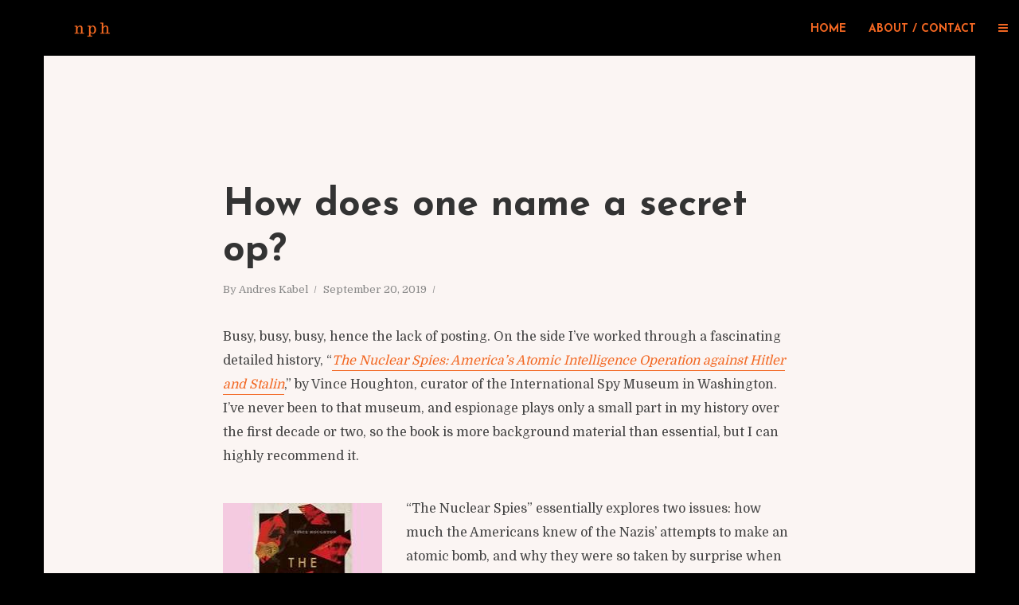

--- FILE ---
content_type: text/html; charset=UTF-8
request_url: https://nuclearpowerhistory.com/2019/09/secret-op/
body_size: 13179
content:
<!DOCTYPE html>
<html lang="en-US" class="no-js no-svg">
	<head>
		<meta charset="UTF-8">
		<meta name="viewport" content="width=device-width, initial-scale=1">
		<link rel="profile" href="http://gmpg.org/xfn/11">
		<title>How does one name a secret op? &#8211; Nuclear Power History</title>
<meta name='robots' content='max-image-preview:large' />
<link rel='dns-prefetch' href='//fonts.googleapis.com' />
<link rel="alternate" type="application/rss+xml" title="Nuclear Power History &raquo; Feed" href="https://nuclearpowerhistory.com/feed/" />
<link rel="alternate" type="application/rss+xml" title="Nuclear Power History &raquo; Comments Feed" href="https://nuclearpowerhistory.com/comments/feed/" />
<link rel="alternate" type="application/rss+xml" title="Nuclear Power History &raquo; How does one name a secret op? Comments Feed" href="https://nuclearpowerhistory.com/2019/09/secret-op/feed/" />
<link rel="alternate" title="oEmbed (JSON)" type="application/json+oembed" href="https://nuclearpowerhistory.com/wp-json/oembed/1.0/embed?url=https%3A%2F%2Fnuclearpowerhistory.com%2F2019%2F09%2Fsecret-op%2F" />
<link rel="alternate" title="oEmbed (XML)" type="text/xml+oembed" href="https://nuclearpowerhistory.com/wp-json/oembed/1.0/embed?url=https%3A%2F%2Fnuclearpowerhistory.com%2F2019%2F09%2Fsecret-op%2F&#038;format=xml" />
<style id='wp-img-auto-sizes-contain-inline-css' type='text/css'>
img:is([sizes=auto i],[sizes^="auto," i]){contain-intrinsic-size:3000px 1500px}
/*# sourceURL=wp-img-auto-sizes-contain-inline-css */
</style>

<style id='wp-emoji-styles-inline-css' type='text/css'>

	img.wp-smiley, img.emoji {
		display: inline !important;
		border: none !important;
		box-shadow: none !important;
		height: 1em !important;
		width: 1em !important;
		margin: 0 0.07em !important;
		vertical-align: -0.1em !important;
		background: none !important;
		padding: 0 !important;
	}
/*# sourceURL=wp-emoji-styles-inline-css */
</style>
<link rel='stylesheet' id='wp-block-library-css' href='https://nuclearpowerhistory.com/wp-includes/css/dist/block-library/style.min.css?ver=6.9' type='text/css' media='all' />
<style id='wp-block-image-inline-css' type='text/css'>
.wp-block-image>a,.wp-block-image>figure>a{display:inline-block}.wp-block-image img{box-sizing:border-box;height:auto;max-width:100%;vertical-align:bottom}@media not (prefers-reduced-motion){.wp-block-image img.hide{visibility:hidden}.wp-block-image img.show{animation:show-content-image .4s}}.wp-block-image[style*=border-radius] img,.wp-block-image[style*=border-radius]>a{border-radius:inherit}.wp-block-image.has-custom-border img{box-sizing:border-box}.wp-block-image.aligncenter{text-align:center}.wp-block-image.alignfull>a,.wp-block-image.alignwide>a{width:100%}.wp-block-image.alignfull img,.wp-block-image.alignwide img{height:auto;width:100%}.wp-block-image .aligncenter,.wp-block-image .alignleft,.wp-block-image .alignright,.wp-block-image.aligncenter,.wp-block-image.alignleft,.wp-block-image.alignright{display:table}.wp-block-image .aligncenter>figcaption,.wp-block-image .alignleft>figcaption,.wp-block-image .alignright>figcaption,.wp-block-image.aligncenter>figcaption,.wp-block-image.alignleft>figcaption,.wp-block-image.alignright>figcaption{caption-side:bottom;display:table-caption}.wp-block-image .alignleft{float:left;margin:.5em 1em .5em 0}.wp-block-image .alignright{float:right;margin:.5em 0 .5em 1em}.wp-block-image .aligncenter{margin-left:auto;margin-right:auto}.wp-block-image :where(figcaption){margin-bottom:1em;margin-top:.5em}.wp-block-image.is-style-circle-mask img{border-radius:9999px}@supports ((-webkit-mask-image:none) or (mask-image:none)) or (-webkit-mask-image:none){.wp-block-image.is-style-circle-mask img{border-radius:0;-webkit-mask-image:url('data:image/svg+xml;utf8,<svg viewBox="0 0 100 100" xmlns="http://www.w3.org/2000/svg"><circle cx="50" cy="50" r="50"/></svg>');mask-image:url('data:image/svg+xml;utf8,<svg viewBox="0 0 100 100" xmlns="http://www.w3.org/2000/svg"><circle cx="50" cy="50" r="50"/></svg>');mask-mode:alpha;-webkit-mask-position:center;mask-position:center;-webkit-mask-repeat:no-repeat;mask-repeat:no-repeat;-webkit-mask-size:contain;mask-size:contain}}:root :where(.wp-block-image.is-style-rounded img,.wp-block-image .is-style-rounded img){border-radius:9999px}.wp-block-image figure{margin:0}.wp-lightbox-container{display:flex;flex-direction:column;position:relative}.wp-lightbox-container img{cursor:zoom-in}.wp-lightbox-container img:hover+button{opacity:1}.wp-lightbox-container button{align-items:center;backdrop-filter:blur(16px) saturate(180%);background-color:#5a5a5a40;border:none;border-radius:4px;cursor:zoom-in;display:flex;height:20px;justify-content:center;opacity:0;padding:0;position:absolute;right:16px;text-align:center;top:16px;width:20px;z-index:100}@media not (prefers-reduced-motion){.wp-lightbox-container button{transition:opacity .2s ease}}.wp-lightbox-container button:focus-visible{outline:3px auto #5a5a5a40;outline:3px auto -webkit-focus-ring-color;outline-offset:3px}.wp-lightbox-container button:hover{cursor:pointer;opacity:1}.wp-lightbox-container button:focus{opacity:1}.wp-lightbox-container button:focus,.wp-lightbox-container button:hover,.wp-lightbox-container button:not(:hover):not(:active):not(.has-background){background-color:#5a5a5a40;border:none}.wp-lightbox-overlay{box-sizing:border-box;cursor:zoom-out;height:100vh;left:0;overflow:hidden;position:fixed;top:0;visibility:hidden;width:100%;z-index:100000}.wp-lightbox-overlay .close-button{align-items:center;cursor:pointer;display:flex;justify-content:center;min-height:40px;min-width:40px;padding:0;position:absolute;right:calc(env(safe-area-inset-right) + 16px);top:calc(env(safe-area-inset-top) + 16px);z-index:5000000}.wp-lightbox-overlay .close-button:focus,.wp-lightbox-overlay .close-button:hover,.wp-lightbox-overlay .close-button:not(:hover):not(:active):not(.has-background){background:none;border:none}.wp-lightbox-overlay .lightbox-image-container{height:var(--wp--lightbox-container-height);left:50%;overflow:hidden;position:absolute;top:50%;transform:translate(-50%,-50%);transform-origin:top left;width:var(--wp--lightbox-container-width);z-index:9999999999}.wp-lightbox-overlay .wp-block-image{align-items:center;box-sizing:border-box;display:flex;height:100%;justify-content:center;margin:0;position:relative;transform-origin:0 0;width:100%;z-index:3000000}.wp-lightbox-overlay .wp-block-image img{height:var(--wp--lightbox-image-height);min-height:var(--wp--lightbox-image-height);min-width:var(--wp--lightbox-image-width);width:var(--wp--lightbox-image-width)}.wp-lightbox-overlay .wp-block-image figcaption{display:none}.wp-lightbox-overlay button{background:none;border:none}.wp-lightbox-overlay .scrim{background-color:#fff;height:100%;opacity:.9;position:absolute;width:100%;z-index:2000000}.wp-lightbox-overlay.active{visibility:visible}@media not (prefers-reduced-motion){.wp-lightbox-overlay.active{animation:turn-on-visibility .25s both}.wp-lightbox-overlay.active img{animation:turn-on-visibility .35s both}.wp-lightbox-overlay.show-closing-animation:not(.active){animation:turn-off-visibility .35s both}.wp-lightbox-overlay.show-closing-animation:not(.active) img{animation:turn-off-visibility .25s both}.wp-lightbox-overlay.zoom.active{animation:none;opacity:1;visibility:visible}.wp-lightbox-overlay.zoom.active .lightbox-image-container{animation:lightbox-zoom-in .4s}.wp-lightbox-overlay.zoom.active .lightbox-image-container img{animation:none}.wp-lightbox-overlay.zoom.active .scrim{animation:turn-on-visibility .4s forwards}.wp-lightbox-overlay.zoom.show-closing-animation:not(.active){animation:none}.wp-lightbox-overlay.zoom.show-closing-animation:not(.active) .lightbox-image-container{animation:lightbox-zoom-out .4s}.wp-lightbox-overlay.zoom.show-closing-animation:not(.active) .lightbox-image-container img{animation:none}.wp-lightbox-overlay.zoom.show-closing-animation:not(.active) .scrim{animation:turn-off-visibility .4s forwards}}@keyframes show-content-image{0%{visibility:hidden}99%{visibility:hidden}to{visibility:visible}}@keyframes turn-on-visibility{0%{opacity:0}to{opacity:1}}@keyframes turn-off-visibility{0%{opacity:1;visibility:visible}99%{opacity:0;visibility:visible}to{opacity:0;visibility:hidden}}@keyframes lightbox-zoom-in{0%{transform:translate(calc((-100vw + var(--wp--lightbox-scrollbar-width))/2 + var(--wp--lightbox-initial-left-position)),calc(-50vh + var(--wp--lightbox-initial-top-position))) scale(var(--wp--lightbox-scale))}to{transform:translate(-50%,-50%) scale(1)}}@keyframes lightbox-zoom-out{0%{transform:translate(-50%,-50%) scale(1);visibility:visible}99%{visibility:visible}to{transform:translate(calc((-100vw + var(--wp--lightbox-scrollbar-width))/2 + var(--wp--lightbox-initial-left-position)),calc(-50vh + var(--wp--lightbox-initial-top-position))) scale(var(--wp--lightbox-scale));visibility:hidden}}
/*# sourceURL=https://nuclearpowerhistory.com/wp-includes/blocks/image/style.min.css */
</style>
<style id='wp-block-paragraph-inline-css' type='text/css'>
.is-small-text{font-size:.875em}.is-regular-text{font-size:1em}.is-large-text{font-size:2.25em}.is-larger-text{font-size:3em}.has-drop-cap:not(:focus):first-letter{float:left;font-size:8.4em;font-style:normal;font-weight:100;line-height:.68;margin:.05em .1em 0 0;text-transform:uppercase}body.rtl .has-drop-cap:not(:focus):first-letter{float:none;margin-left:.1em}p.has-drop-cap.has-background{overflow:hidden}:root :where(p.has-background){padding:1.25em 2.375em}:where(p.has-text-color:not(.has-link-color)) a{color:inherit}p.has-text-align-left[style*="writing-mode:vertical-lr"],p.has-text-align-right[style*="writing-mode:vertical-rl"]{rotate:180deg}
/*# sourceURL=https://nuclearpowerhistory.com/wp-includes/blocks/paragraph/style.min.css */
</style>
<style id='wp-block-quote-inline-css' type='text/css'>
.wp-block-quote{box-sizing:border-box;overflow-wrap:break-word}.wp-block-quote.is-large:where(:not(.is-style-plain)),.wp-block-quote.is-style-large:where(:not(.is-style-plain)){margin-bottom:1em;padding:0 1em}.wp-block-quote.is-large:where(:not(.is-style-plain)) p,.wp-block-quote.is-style-large:where(:not(.is-style-plain)) p{font-size:1.5em;font-style:italic;line-height:1.6}.wp-block-quote.is-large:where(:not(.is-style-plain)) cite,.wp-block-quote.is-large:where(:not(.is-style-plain)) footer,.wp-block-quote.is-style-large:where(:not(.is-style-plain)) cite,.wp-block-quote.is-style-large:where(:not(.is-style-plain)) footer{font-size:1.125em;text-align:right}.wp-block-quote>cite{display:block}
/*# sourceURL=https://nuclearpowerhistory.com/wp-includes/blocks/quote/style.min.css */
</style>
<style id='global-styles-inline-css' type='text/css'>
:root{--wp--preset--aspect-ratio--square: 1;--wp--preset--aspect-ratio--4-3: 4/3;--wp--preset--aspect-ratio--3-4: 3/4;--wp--preset--aspect-ratio--3-2: 3/2;--wp--preset--aspect-ratio--2-3: 2/3;--wp--preset--aspect-ratio--16-9: 16/9;--wp--preset--aspect-ratio--9-16: 9/16;--wp--preset--color--black: #000000;--wp--preset--color--cyan-bluish-gray: #abb8c3;--wp--preset--color--white: #ffffff;--wp--preset--color--pale-pink: #f78da7;--wp--preset--color--vivid-red: #cf2e2e;--wp--preset--color--luminous-vivid-orange: #ff6900;--wp--preset--color--luminous-vivid-amber: #fcb900;--wp--preset--color--light-green-cyan: #7bdcb5;--wp--preset--color--vivid-green-cyan: #00d084;--wp--preset--color--pale-cyan-blue: #8ed1fc;--wp--preset--color--vivid-cyan-blue: #0693e3;--wp--preset--color--vivid-purple: #9b51e0;--wp--preset--color--typology-acc: #f26722;--wp--preset--color--typology-txt: #444444;--wp--preset--color--typology-meta: #888888;--wp--preset--color--typology-bg: #fbf5f3;--wp--preset--gradient--vivid-cyan-blue-to-vivid-purple: linear-gradient(135deg,rgb(6,147,227) 0%,rgb(155,81,224) 100%);--wp--preset--gradient--light-green-cyan-to-vivid-green-cyan: linear-gradient(135deg,rgb(122,220,180) 0%,rgb(0,208,130) 100%);--wp--preset--gradient--luminous-vivid-amber-to-luminous-vivid-orange: linear-gradient(135deg,rgb(252,185,0) 0%,rgb(255,105,0) 100%);--wp--preset--gradient--luminous-vivid-orange-to-vivid-red: linear-gradient(135deg,rgb(255,105,0) 0%,rgb(207,46,46) 100%);--wp--preset--gradient--very-light-gray-to-cyan-bluish-gray: linear-gradient(135deg,rgb(238,238,238) 0%,rgb(169,184,195) 100%);--wp--preset--gradient--cool-to-warm-spectrum: linear-gradient(135deg,rgb(74,234,220) 0%,rgb(151,120,209) 20%,rgb(207,42,186) 40%,rgb(238,44,130) 60%,rgb(251,105,98) 80%,rgb(254,248,76) 100%);--wp--preset--gradient--blush-light-purple: linear-gradient(135deg,rgb(255,206,236) 0%,rgb(152,150,240) 100%);--wp--preset--gradient--blush-bordeaux: linear-gradient(135deg,rgb(254,205,165) 0%,rgb(254,45,45) 50%,rgb(107,0,62) 100%);--wp--preset--gradient--luminous-dusk: linear-gradient(135deg,rgb(255,203,112) 0%,rgb(199,81,192) 50%,rgb(65,88,208) 100%);--wp--preset--gradient--pale-ocean: linear-gradient(135deg,rgb(255,245,203) 0%,rgb(182,227,212) 50%,rgb(51,167,181) 100%);--wp--preset--gradient--electric-grass: linear-gradient(135deg,rgb(202,248,128) 0%,rgb(113,206,126) 100%);--wp--preset--gradient--midnight: linear-gradient(135deg,rgb(2,3,129) 0%,rgb(40,116,252) 100%);--wp--preset--font-size--small: 12.8px;--wp--preset--font-size--medium: 20px;--wp--preset--font-size--large: 22.4px;--wp--preset--font-size--x-large: 42px;--wp--preset--font-size--normal: 16px;--wp--preset--font-size--huge: 28.8px;--wp--preset--spacing--20: 0.44rem;--wp--preset--spacing--30: 0.67rem;--wp--preset--spacing--40: 1rem;--wp--preset--spacing--50: 1.5rem;--wp--preset--spacing--60: 2.25rem;--wp--preset--spacing--70: 3.38rem;--wp--preset--spacing--80: 5.06rem;--wp--preset--shadow--natural: 6px 6px 9px rgba(0, 0, 0, 0.2);--wp--preset--shadow--deep: 12px 12px 50px rgba(0, 0, 0, 0.4);--wp--preset--shadow--sharp: 6px 6px 0px rgba(0, 0, 0, 0.2);--wp--preset--shadow--outlined: 6px 6px 0px -3px rgb(255, 255, 255), 6px 6px rgb(0, 0, 0);--wp--preset--shadow--crisp: 6px 6px 0px rgb(0, 0, 0);}:where(.is-layout-flex){gap: 0.5em;}:where(.is-layout-grid){gap: 0.5em;}body .is-layout-flex{display: flex;}.is-layout-flex{flex-wrap: wrap;align-items: center;}.is-layout-flex > :is(*, div){margin: 0;}body .is-layout-grid{display: grid;}.is-layout-grid > :is(*, div){margin: 0;}:where(.wp-block-columns.is-layout-flex){gap: 2em;}:where(.wp-block-columns.is-layout-grid){gap: 2em;}:where(.wp-block-post-template.is-layout-flex){gap: 1.25em;}:where(.wp-block-post-template.is-layout-grid){gap: 1.25em;}.has-black-color{color: var(--wp--preset--color--black) !important;}.has-cyan-bluish-gray-color{color: var(--wp--preset--color--cyan-bluish-gray) !important;}.has-white-color{color: var(--wp--preset--color--white) !important;}.has-pale-pink-color{color: var(--wp--preset--color--pale-pink) !important;}.has-vivid-red-color{color: var(--wp--preset--color--vivid-red) !important;}.has-luminous-vivid-orange-color{color: var(--wp--preset--color--luminous-vivid-orange) !important;}.has-luminous-vivid-amber-color{color: var(--wp--preset--color--luminous-vivid-amber) !important;}.has-light-green-cyan-color{color: var(--wp--preset--color--light-green-cyan) !important;}.has-vivid-green-cyan-color{color: var(--wp--preset--color--vivid-green-cyan) !important;}.has-pale-cyan-blue-color{color: var(--wp--preset--color--pale-cyan-blue) !important;}.has-vivid-cyan-blue-color{color: var(--wp--preset--color--vivid-cyan-blue) !important;}.has-vivid-purple-color{color: var(--wp--preset--color--vivid-purple) !important;}.has-black-background-color{background-color: var(--wp--preset--color--black) !important;}.has-cyan-bluish-gray-background-color{background-color: var(--wp--preset--color--cyan-bluish-gray) !important;}.has-white-background-color{background-color: var(--wp--preset--color--white) !important;}.has-pale-pink-background-color{background-color: var(--wp--preset--color--pale-pink) !important;}.has-vivid-red-background-color{background-color: var(--wp--preset--color--vivid-red) !important;}.has-luminous-vivid-orange-background-color{background-color: var(--wp--preset--color--luminous-vivid-orange) !important;}.has-luminous-vivid-amber-background-color{background-color: var(--wp--preset--color--luminous-vivid-amber) !important;}.has-light-green-cyan-background-color{background-color: var(--wp--preset--color--light-green-cyan) !important;}.has-vivid-green-cyan-background-color{background-color: var(--wp--preset--color--vivid-green-cyan) !important;}.has-pale-cyan-blue-background-color{background-color: var(--wp--preset--color--pale-cyan-blue) !important;}.has-vivid-cyan-blue-background-color{background-color: var(--wp--preset--color--vivid-cyan-blue) !important;}.has-vivid-purple-background-color{background-color: var(--wp--preset--color--vivid-purple) !important;}.has-black-border-color{border-color: var(--wp--preset--color--black) !important;}.has-cyan-bluish-gray-border-color{border-color: var(--wp--preset--color--cyan-bluish-gray) !important;}.has-white-border-color{border-color: var(--wp--preset--color--white) !important;}.has-pale-pink-border-color{border-color: var(--wp--preset--color--pale-pink) !important;}.has-vivid-red-border-color{border-color: var(--wp--preset--color--vivid-red) !important;}.has-luminous-vivid-orange-border-color{border-color: var(--wp--preset--color--luminous-vivid-orange) !important;}.has-luminous-vivid-amber-border-color{border-color: var(--wp--preset--color--luminous-vivid-amber) !important;}.has-light-green-cyan-border-color{border-color: var(--wp--preset--color--light-green-cyan) !important;}.has-vivid-green-cyan-border-color{border-color: var(--wp--preset--color--vivid-green-cyan) !important;}.has-pale-cyan-blue-border-color{border-color: var(--wp--preset--color--pale-cyan-blue) !important;}.has-vivid-cyan-blue-border-color{border-color: var(--wp--preset--color--vivid-cyan-blue) !important;}.has-vivid-purple-border-color{border-color: var(--wp--preset--color--vivid-purple) !important;}.has-vivid-cyan-blue-to-vivid-purple-gradient-background{background: var(--wp--preset--gradient--vivid-cyan-blue-to-vivid-purple) !important;}.has-light-green-cyan-to-vivid-green-cyan-gradient-background{background: var(--wp--preset--gradient--light-green-cyan-to-vivid-green-cyan) !important;}.has-luminous-vivid-amber-to-luminous-vivid-orange-gradient-background{background: var(--wp--preset--gradient--luminous-vivid-amber-to-luminous-vivid-orange) !important;}.has-luminous-vivid-orange-to-vivid-red-gradient-background{background: var(--wp--preset--gradient--luminous-vivid-orange-to-vivid-red) !important;}.has-very-light-gray-to-cyan-bluish-gray-gradient-background{background: var(--wp--preset--gradient--very-light-gray-to-cyan-bluish-gray) !important;}.has-cool-to-warm-spectrum-gradient-background{background: var(--wp--preset--gradient--cool-to-warm-spectrum) !important;}.has-blush-light-purple-gradient-background{background: var(--wp--preset--gradient--blush-light-purple) !important;}.has-blush-bordeaux-gradient-background{background: var(--wp--preset--gradient--blush-bordeaux) !important;}.has-luminous-dusk-gradient-background{background: var(--wp--preset--gradient--luminous-dusk) !important;}.has-pale-ocean-gradient-background{background: var(--wp--preset--gradient--pale-ocean) !important;}.has-electric-grass-gradient-background{background: var(--wp--preset--gradient--electric-grass) !important;}.has-midnight-gradient-background{background: var(--wp--preset--gradient--midnight) !important;}.has-small-font-size{font-size: var(--wp--preset--font-size--small) !important;}.has-medium-font-size{font-size: var(--wp--preset--font-size--medium) !important;}.has-large-font-size{font-size: var(--wp--preset--font-size--large) !important;}.has-x-large-font-size{font-size: var(--wp--preset--font-size--x-large) !important;}
/*# sourceURL=global-styles-inline-css */
</style>

<style id='classic-theme-styles-inline-css' type='text/css'>
/*! This file is auto-generated */
.wp-block-button__link{color:#fff;background-color:#32373c;border-radius:9999px;box-shadow:none;text-decoration:none;padding:calc(.667em + 2px) calc(1.333em + 2px);font-size:1.125em}.wp-block-file__button{background:#32373c;color:#fff;text-decoration:none}
/*# sourceURL=/wp-includes/css/classic-themes.min.css */
</style>
<link rel='stylesheet' id='typology-fonts-css' href='https://fonts.googleapis.com/css?family=Domine%3A400%7CJosefin+Sans%3A400%2C700&#038;subset=latin%2Clatin-ext&#038;ver=1.7' type='text/css' media='all' />
<link rel='stylesheet' id='typology-main-css' href='https://nuclearpowerhistory.com/wp-content/themes/typology/assets/css/min.css?ver=1.7' type='text/css' media='all' />
<style id='typology-main-inline-css' type='text/css'>
body,blockquote:before, q:before{font-family: 'Domine';font-weight: 400;}body,.typology-action-button .sub-menu{color:#444444;}body{background:#000000;font-size: 1.6rem;}.typology-fake-bg{background:#000000;}.typology-sidebar,.typology-section{background:#fbf5f3;}h1, h2, h3, h4, h5, h6,.h1, .h2, .h3, .h4, .h5, .h6,.submit,.mks_read_more a,input[type="submit"],input[type="button"],a.mks_button,.cover-letter,.post-letter,.woocommerce nav.woocommerce-pagination ul li span,.woocommerce nav.woocommerce-pagination ul li a,.woocommerce div.product .woocommerce-tabs ul.tabs li,.typology-pagination a,.typology-pagination span,.comment-author .fn,.post-date-month,.typology-button-social,.meks-instagram-follow-link a,.mks_autor_link_wrap a,.entry-pre-title,.typology-button,button,.wp-block-cover .wp-block-cover-image-text, .wp-block-cover .wp-block-cover-text, .wp-block-cover h2, .wp-block-cover-image .wp-block-cover-image-text, .wp-block-cover-image .wp-block-cover-text, .wp-block-cover-image h2,.wp-block-button__link,body div.wpforms-container-full .wpforms-form input[type=submit], body div.wpforms-container-full .wpforms-form button[type=submit], body div.wpforms-container-full .wpforms-form .wpforms-page-button {font-family: 'Josefin Sans';font-weight: 700;}.typology-header .typology-nav{font-family: 'Josefin Sans';font-weight: 700;}.typology-cover .entry-title,.typology-cover h1 { font-size: 6.4rem;}h1, .h1 {font-size: 4.8rem;}h2, .h2 {font-size: 3.5rem;}h3, .h3 {font-size: 2.8rem;}h4, .h4 {font-size: 2.3rem;}h5, .h5,.typology-layout-c.post-image-on .entry-title,blockquote, q {font-size: 1.8rem;}h6, .h6 {font-size: 1.4rem;}.widget{font-size: 1.4rem;}.typology-header .typology-nav a{font-size: 1.4rem;}.typology-layout-b .post-date-hidden,.meta-item{font-size: 1.3rem;}.post-letter {font-size: 26.0rem;}.typology-layout-c .post-letter{height: 26.0rem;}.cover-letter {font-size: 60.0rem;}h1, h2, h3, h4, h5, h6,.h1, .h2, .h3, .h4, .h5, .h6,h1 a,h2 a,h3 a,h4 a,h5 a,h6 a,.post-date-month{color:#333333;}.typology-single-sticky a{color:#444444;}.entry-title a:hover,.typology-single-sticky a:hover{color:#f26722;}.bypostauthor .comment-author:before,#cancel-comment-reply-link:after{background:#f26722;}a,.widget .textwidget a,.typology-layout-b .post-date-hidden{color: #f26722;}.single .typology-section:first-child .section-content, .section-content-page, .section-content.section-content-a{max-width: 720px;}.typology-header{height:70px;}.typology-header-sticky-on .typology-header{background:#f26722;}.cover-letter{padding-top: 70px;}.site-title a,.typology-site-description{color: #f26722;}.typology-header .typology-nav,.typology-header .typology-nav > li > a{color: #f26722;}.typology-header .typology-nav .sub-menu a{ color:#444444;}.typology-header .typology-nav .sub-menu a:hover{color: #f26722;}.typology-action-button .sub-menu ul a:before{background: #f26722;}.sub-menu .current-menu-item a{color:#f26722;}.dot,.typology-header .typology-nav .sub-menu{background:#fbf5f3;}.typology-header .typology-main-navigation .sub-menu .current-menu-ancestor > a,.typology-header .typology-main-navigation .sub-menu .current-menu-item > a{color: #f26722;}.typology-header-wide .slot-l{left: 15px;}.typology-header-wide .slot-r{right: 0px;}.meta-item,.meta-item span,.meta-item a,.comment-metadata a{color: #888888;}.comment-meta .url,.meta-item a:hover{color:#333333;}.typology-post:after,.section-title:after,.typology-pagination:before{background:rgba(51,51,51,0.2);}.typology-layout-b .post-date-day,.typology-outline-nav li a:hover,.style-timeline .post-date-day{color:#f26722;}.typology-layout-b .post-date:after,blockquote:before,q:before{background:#f26722;}.typology-sticky-c,.typology-sticky-to-top span,.sticky-author-date{color: #888888;}.typology-outline-nav li a{color: #444444;}.typology-post.typology-layout-b:before, .section-content-b .typology-ad-between-posts:before{background:rgba(68,68,68,0.1);}.submit,.mks_read_more a,input[type="submit"],input[type="button"],a.mks_button,.typology-button,.submit,.typology-button-social,.page-template-template-authors .typology-author .typology-button-social,.widget .mks_autor_link_wrap a,.widget .meks-instagram-follow-link a,.widget .mks_read_more a,button,body div.wpforms-container-full .wpforms-form input[type=submit], body div.wpforms-container-full .wpforms-form button[type=submit], body div.wpforms-container-full .wpforms-form .wpforms-page-button {color:#fbf5f3;background: #f26722;border:1px solid #f26722;}body div.wpforms-container-full .wpforms-form input[type=submit]:hover, body div.wpforms-container-full .wpforms-form input[type=submit]:focus, body div.wpforms-container-full .wpforms-form input[type=submit]:active, body div.wpforms-container-full .wpforms-form button[type=submit]:hover, body div.wpforms-container-full .wpforms-form button[type=submit]:focus, body div.wpforms-container-full .wpforms-form button[type=submit]:active, body div.wpforms-container-full .wpforms-form .wpforms-page-button:hover, body div.wpforms-container-full .wpforms-form .wpforms-page-button:active, body div.wpforms-container-full .wpforms-form .wpforms-page-button:focus {color:#fbf5f3;background: #f26722;border:1px solid #f26722;}.page-template-template-authors .typology-author .typology-icon-social:hover {border:1px solid #f26722;}.button-invert{color:#f26722;background:transparent;}.widget .mks_autor_link_wrap a:hover,.widget .meks-instagram-follow-link a:hover,.widget .mks_read_more a:hover{color:#fbf5f3;}.typology-cover{min-height: 200px;}.typology-cover-empty{height:133px;min-height:133px;}.typology-fake-bg .typology-section:first-child {top: -63px;}.typology-flat .typology-cover-empty{height:70px;}.typology-flat .typology-cover{min-height:70px;}.typology-cover-empty,.typology-cover,.typology-header-sticky{background: #000000;;}.typology-cover-overlay:after{background: rgba(0,0,0,0.0);}.typology-sidebar-header{background:#f26722;}.typology-cover,.typology-cover .entry-title,.typology-cover .entry-title a,.typology-cover .meta-item,.typology-cover .meta-item span,.typology-cover .meta-item a,.typology-cover h1,.typology-cover h2,.typology-cover h3{color: #f26722;}.typology-cover .typology-button{color: #000000;background:#f26722;border:1px solid #f26722;}.typology-cover .button-invert{color: #f26722;background: transparent;}.typology-cover-slider .owl-dots .owl-dot span{background:#f26722;}.typology-outline-nav li:before,.widget ul li:before{background:#f26722;}.widget a{color:#444444;}.widget a:hover,.widget_calendar table tbody td a,.entry-tags a:hover,.wp-block-tag-cloud a:hover{color:#f26722;}.widget_calendar table tbody td a:hover,.widget table td,.entry-tags a,.wp-block-tag-cloud a{color:#444444;}.widget table,.widget table td,.widget_calendar table thead th,table,td, th{border-color: rgba(68,68,68,0.3);}.widget ul li,.widget .recentcomments{color:#444444;}.widget .post-date{color:#888888;}#today{background:rgba(68,68,68,0.1);}.typology-pagination .current, .typology-pagination .infinite-scroll a, .typology-pagination .load-more a, .typology-pagination .nav-links .next, .typology-pagination .nav-links .prev, .typology-pagination .next a, .typology-pagination .prev a{color: #fbf5f3;background:#333333;}.typology-pagination a, .typology-pagination span{color: #333333;border:1px solid #333333;}.typology-footer{background:#000000;color:#f26722;}.typology-footer h1,.typology-footer h2,.typology-footer h3,.typology-footer h4,.typology-footer h5,.typology-footer h6,.typology-footer .post-date-month{color:#f26722;}.typology-count{background: #f26722;}.typology-footer a, .typology-footer .widget .textwidget a{color: #f26722;}input[type="text"], input[type="email"],input[type=search], input[type="url"], input[type="tel"], input[type="number"], input[type="date"], input[type="password"], textarea, select{border-color:rgba(68,68,68,0.2);}blockquote:after, blockquote:before, q:after, q:before{-webkit-box-shadow: 0 0 0 10px #fbf5f3;box-shadow: 0 0 0 10px #fbf5f3;}pre,.entry-content #mc_embed_signup{background: rgba(68,68,68,0.1);}.wp-block-button__link{background: #f26722;color: #fbf5f3; }.wp-block-image figcaption,.wp-block-audio figcaption{color: #444444;}.wp-block-pullquote:not(.is-style-solid-color) blockquote{border-top:2px solid #444444;border-bottom:2px solid #444444;}.wp-block-pullquote.is-style-solid-color{background: #f26722;color: #fbf5f3; }.wp-block-separator{border-color: rgba(68,68,68,0.3);}body.wp-editor{background:#fbf5f3;}.has-small-font-size{ font-size: 1.3rem;}.has-large-font-size{ font-size: 1.9rem;}.has-huge-font-size{ font-size: 2.2rem;}@media(min-width: 801px){.has-small-font-size{ font-size: 1.3rem;}.has-normal-font-size{ font-size: 1.6rem;}.has-large-font-size{ font-size: 2.2rem;}.has-huge-font-size{ font-size: 2.9rem;}}.has-typology-acc-background-color{ background-color: #f26722;}.has-typology-acc-color{ color: #f26722;}.has-typology-txt-background-color{ background-color: #444444;}.has-typology-txt-color{ color: #444444;}.has-typology-meta-background-color{ background-color: #888888;}.has-typology-meta-color{ color: #888888;}.has-typology-bg-background-color{ background-color: #fbf5f3;}.has-typology-bg-color{ color: #fbf5f3;}.site-title{text-transform: uppercase;}.typology-site-description{text-transform: none;}.typology-nav{text-transform: uppercase;}h1, h2, h3, h4, h5, h6{text-transform: none;}.section-title{text-transform: uppercase;}.widget-title{text-transform: none;}.meta-item{text-transform: none;}.typology-button{text-transform: uppercase;}.submit,.mks_read_more a,input[type="submit"],input[type="button"],a.mks_button,.typology-button,.widget .mks_autor_link_wrap a,.widget .meks-instagram-follow-link a,.widget .mks_read_more a,button,.typology-button-social,.wp-block-button__link,body div.wpforms-container-full .wpforms-form input[type=submit], body div.wpforms-container-full .wpforms-form button[type=submit], body div.wpforms-container-full .wpforms-form .wpforms-page-button {text-transform: uppercase;}
/*# sourceURL=typology-main-inline-css */
</style>
<script type="text/javascript" src="https://nuclearpowerhistory.com/wp-includes/js/jquery/jquery.min.js?ver=3.7.1" id="jquery-core-js"></script>
<script type="text/javascript" src="https://nuclearpowerhistory.com/wp-includes/js/jquery/jquery-migrate.min.js?ver=3.4.1" id="jquery-migrate-js"></script>
<link rel="https://api.w.org/" href="https://nuclearpowerhistory.com/wp-json/" /><link rel="alternate" title="JSON" type="application/json" href="https://nuclearpowerhistory.com/wp-json/wp/v2/posts/812" /><link rel="EditURI" type="application/rsd+xml" title="RSD" href="https://nuclearpowerhistory.com/xmlrpc.php?rsd" />
<meta name="generator" content="WordPress 6.9" />
<link rel="canonical" href="https://nuclearpowerhistory.com/2019/09/secret-op/" />
<link rel='shortlink' href='https://nuclearpowerhistory.com/?p=812' />
<meta name="generator" content="Redux 4.5.10" /><link rel="icon" href="https://nuclearpowerhistory.com/wp-content/uploads/2017/06/cropped-170603-04-icon-32x32.png" sizes="32x32" />
<link rel="icon" href="https://nuclearpowerhistory.com/wp-content/uploads/2017/06/cropped-170603-04-icon-192x192.png" sizes="192x192" />
<link rel="apple-touch-icon" href="https://nuclearpowerhistory.com/wp-content/uploads/2017/06/cropped-170603-04-icon-180x180.png" />
<meta name="msapplication-TileImage" content="https://nuclearpowerhistory.com/wp-content/uploads/2017/06/cropped-170603-04-icon-270x270.png" />
	</head>

	<body class="wp-singular post-template-default single single-post postid-812 single-format-standard wp-embed-responsive wp-theme-typology typology-header-wide typology-v_1_7">

		
			<header id="typology-header" class="typology-header">
				<div class="container">
					<div class="slot-l">
	<div class="typology-site-branding">
	
	<span class="site-title h4"><a href="https://nuclearpowerhistory.com/" rel="home"><img class="typology-logo" src="https://nuclearpowerhistory.com/wp-content/uploads/2017/06/170603-02-logo.png" alt="Nuclear Power History"></a></span>	
</div>
	
</div>

<div class="slot-r">
				<ul id="menu-menu-1" class="typology-nav typology-main-navigation"><li id="menu-item-48" class="menu-item menu-item-type-post_type menu-item-object-page menu-item-home menu-item-48"><a href="https://nuclearpowerhistory.com/">Home</a></li>
<li id="menu-item-358" class="menu-item menu-item-type-post_type menu-item-object-page menu-item-358"><a href="https://nuclearpowerhistory.com/about/">About / Contact</a></li>
</ul>			
	<ul class="typology-nav typology-actions-list">
    <li class="typology-action-button typology-action-sidebar ">
		<span>
			<i class="fa fa-bars"></i>
		</span>
</li>
</ul></div>				</div>
			</header>

		
	
			
        				<div id="typology-cover" class="typology-cover typology-cover-empty">
            		</div>
		<div class="typology-fake-bg">
			<div class="typology-section">
				    
				<div class="section-content">
    <article id="post-812" class="typology-post typology-single-post post-812 post type-post status-publish format-standard hentry category-general">
	
	            
            <header class="entry-header">

                <h1 class="entry-title entry-title-cover-empty">How does one name a secret op?</h1>
                                    <div class="entry-meta"><div class="meta-item meta-author">By <span class="vcard author"><span class="fn"><a href="https://nuclearpowerhistory.com/author/andres-kabel/">Andres Kabel</a></span></span></div><div class="meta-item meta-date"><span class="updated">September 20, 2019</span></div><div class="meta-item meta-comments"><a href="https://nuclearpowerhistory.com/2019/09/secret-op/#respond"></a></div></div>
                
                
            </header>

                
        <div class="entry-content clearfix">
                        
            
            
<p>Busy, busy, busy, hence the lack of posting. On the side I&#8217;ve worked through a fascinating detailed history, &#8220;<em><a href="https://www.amazon.com/dp/B07R71FPBC">The Nuclear Spies: America&#8217;s Atomic Intelligence Operation against Hitler and Stalin</a></em>,&#8221; by Vince Houghton, curator of the International Spy Museum in Washington. I&#8217;ve never been to that museum, and espionage plays only a small part in my history over the first decade or two, so the book is more background material than essential, but I can highly recommend it.</p>



<div class="wp-block-image"><figure class="alignleft"><img decoding="async" width="200" height="200" src="https://nuclearpowerhistory.com/wp-content/uploads/2019/09/190920-01.jpg" alt="" class="wp-image-816" srcset="https://nuclearpowerhistory.com/wp-content/uploads/2019/09/190920-01.jpg 200w, https://nuclearpowerhistory.com/wp-content/uploads/2019/09/190920-01-150x150.jpg 150w" sizes="(max-width: 200px) 100vw, 200px" /></figure></div>



<p>&#8220;The Nuclear Spies&#8221; essentially explores two issues: how much the Americans knew of the Nazis&#8217; attempts to make an atomic bomb, and why they were so taken by surprise when the Soviets tested one in 1949. On the former, a special &#8220;atomic espionage&#8221; unit named ALSOS was formed in 1943 by the head of the Manhattan Project, General Groves, and came into its own with a daring in-field operation in 1945. I found this anecdote from Houghton amusing:</p>



<blockquote class="wp-block-quote is-layout-flow wp-block-quote-is-layout-flow"><p> Despite these precautions, Groves worried that the primary goals of the mission would be discovered by the enemy. Part of this fear stemmed from the name of the mission itself. The unnamed individual or individuals in G-2 who were tasked with assigning code names to operations decided to name the scientific intelligence mission “Alsos.” Although it sounded innocuous enough, and in many cases it was assumed to be an obscure acronym, alsos is actually the Greek word for “grove” or “a grove of trees.” Someone at G-2 with a misplaced sense of humor thought it would serve as an homage to the MED director. Terrified that the mission’s secrecy would be compromised even before the mission began, Groves briefly contemplated ordering the name to be changed, but in the end decided that to change the name would only bring attention to the operation. </p></blockquote>

                        
            
        </div>
        
                             
    </article>
</div>
				
				
	
				
		
		<div id="comments" class="section-content typology-comments">

				<div id="respond" class="comment-respond">
		<h3 id="reply-title" class="comment-reply-title"> <small><a rel="nofollow" id="cancel-comment-reply-link" href="/2019/09/secret-op/#respond" style="display:none;">Cancel reply</a></small></h3><form action="https://nuclearpowerhistory.com/wp-comments-post.php" method="post" id="commentform" class="comment-form"><p class="comment-form-comment"><label for="comment">Comment</label><textarea id="comment" name="comment" cols="45" rows="8" aria-required="true"></textarea></p><p class="comment-form-author"><label for="author">Name <span class="required">*</span></label> <input id="author" name="author" type="text" value="" size="30" maxlength="245" autocomplete="name" required /></p>
<p class="comment-form-email"><label for="email">Email <span class="required">*</span></label> <input id="email" name="email" type="email" value="" size="30" maxlength="100" autocomplete="email" required /></p>
<p class="comment-form-url"><label for="url">Website</label> <input id="url" name="url" type="url" value="" size="30" maxlength="200" autocomplete="url" /></p>
<p class="form-submit"><input name="submit" type="submit" id="submit" class="submit" value="Submit Comment" /> <input type='hidden' name='comment_post_ID' value='812' id='comment_post_ID' />
<input type='hidden' name='comment_parent' id='comment_parent' value='0' />
</p><p style="display: none;"><input type="hidden" id="akismet_comment_nonce" name="akismet_comment_nonce" value="e26ae251c5" /></p><p style="display: none !important;" class="akismet-fields-container" data-prefix="ak_"><label>&#916;<textarea name="ak_hp_textarea" cols="45" rows="8" maxlength="100"></textarea></label><input type="hidden" id="ak_js_1" name="ak_js" value="58"/><script>document.getElementById( "ak_js_1" ).setAttribute( "value", ( new Date() ).getTime() );</script></p></form>	</div><!-- #respond -->
				
			

		</div>

		<div class="typology-pagination typology-comments-pagination">
					</div>

				
							</div>

		
	


                            <footer id="typology-footer" class="typology-footer">
                    
                                        
                                            
                        <div class="container">
                                    
                                                                    <div class="col-lg-4 typology-footer-sidebar"><div id="search-5" class="widget clearfix widget_search"><form class="typology-search-form" action="https://nuclearpowerhistory.com/" method="get">
	<input name="s" type="text" value="" placeholder="Type here to search..." />
	<button type="submit" class="typology-button typology-button-search typology-icon-button">Search</button> 
	</form></div><div id="archives-2" class="widget clearfix widget_archive"><h4 class="widget-title h5">Archives</h4>		<label class="screen-reader-text" for="archives-dropdown-2">Archives</label>
		<select id="archives-dropdown-2" name="archive-dropdown">
			
			<option value="">Select Month</option>
				<option value='https://nuclearpowerhistory.com/2025/12/'> December 2025 </option>
	<option value='https://nuclearpowerhistory.com/2025/11/'> November 2025 </option>
	<option value='https://nuclearpowerhistory.com/2025/10/'> October 2025 </option>
	<option value='https://nuclearpowerhistory.com/2025/09/'> September 2025 </option>
	<option value='https://nuclearpowerhistory.com/2025/08/'> August 2025 </option>
	<option value='https://nuclearpowerhistory.com/2025/07/'> July 2025 </option>
	<option value='https://nuclearpowerhistory.com/2025/06/'> June 2025 </option>
	<option value='https://nuclearpowerhistory.com/2025/05/'> May 2025 </option>
	<option value='https://nuclearpowerhistory.com/2025/04/'> April 2025 </option>
	<option value='https://nuclearpowerhistory.com/2025/03/'> March 2025 </option>
	<option value='https://nuclearpowerhistory.com/2025/02/'> February 2025 </option>
	<option value='https://nuclearpowerhistory.com/2025/01/'> January 2025 </option>
	<option value='https://nuclearpowerhistory.com/2024/12/'> December 2024 </option>
	<option value='https://nuclearpowerhistory.com/2024/11/'> November 2024 </option>
	<option value='https://nuclearpowerhistory.com/2024/10/'> October 2024 </option>
	<option value='https://nuclearpowerhistory.com/2024/09/'> September 2024 </option>
	<option value='https://nuclearpowerhistory.com/2024/08/'> August 2024 </option>
	<option value='https://nuclearpowerhistory.com/2024/07/'> July 2024 </option>
	<option value='https://nuclearpowerhistory.com/2024/06/'> June 2024 </option>
	<option value='https://nuclearpowerhistory.com/2024/05/'> May 2024 </option>
	<option value='https://nuclearpowerhistory.com/2024/04/'> April 2024 </option>
	<option value='https://nuclearpowerhistory.com/2024/03/'> March 2024 </option>
	<option value='https://nuclearpowerhistory.com/2024/02/'> February 2024 </option>
	<option value='https://nuclearpowerhistory.com/2024/01/'> January 2024 </option>
	<option value='https://nuclearpowerhistory.com/2023/11/'> November 2023 </option>
	<option value='https://nuclearpowerhistory.com/2023/10/'> October 2023 </option>
	<option value='https://nuclearpowerhistory.com/2023/09/'> September 2023 </option>
	<option value='https://nuclearpowerhistory.com/2023/08/'> August 2023 </option>
	<option value='https://nuclearpowerhistory.com/2023/07/'> July 2023 </option>
	<option value='https://nuclearpowerhistory.com/2023/06/'> June 2023 </option>
	<option value='https://nuclearpowerhistory.com/2023/05/'> May 2023 </option>
	<option value='https://nuclearpowerhistory.com/2023/03/'> March 2023 </option>
	<option value='https://nuclearpowerhistory.com/2023/02/'> February 2023 </option>
	<option value='https://nuclearpowerhistory.com/2023/01/'> January 2023 </option>
	<option value='https://nuclearpowerhistory.com/2022/12/'> December 2022 </option>
	<option value='https://nuclearpowerhistory.com/2022/11/'> November 2022 </option>
	<option value='https://nuclearpowerhistory.com/2022/10/'> October 2022 </option>
	<option value='https://nuclearpowerhistory.com/2022/09/'> September 2022 </option>
	<option value='https://nuclearpowerhistory.com/2022/05/'> May 2022 </option>
	<option value='https://nuclearpowerhistory.com/2022/04/'> April 2022 </option>
	<option value='https://nuclearpowerhistory.com/2022/03/'> March 2022 </option>
	<option value='https://nuclearpowerhistory.com/2022/02/'> February 2022 </option>
	<option value='https://nuclearpowerhistory.com/2022/01/'> January 2022 </option>
	<option value='https://nuclearpowerhistory.com/2021/12/'> December 2021 </option>
	<option value='https://nuclearpowerhistory.com/2021/09/'> September 2021 </option>
	<option value='https://nuclearpowerhistory.com/2021/08/'> August 2021 </option>
	<option value='https://nuclearpowerhistory.com/2021/07/'> July 2021 </option>
	<option value='https://nuclearpowerhistory.com/2021/06/'> June 2021 </option>
	<option value='https://nuclearpowerhistory.com/2021/05/'> May 2021 </option>
	<option value='https://nuclearpowerhistory.com/2021/04/'> April 2021 </option>
	<option value='https://nuclearpowerhistory.com/2021/03/'> March 2021 </option>
	<option value='https://nuclearpowerhistory.com/2021/01/'> January 2021 </option>
	<option value='https://nuclearpowerhistory.com/2020/12/'> December 2020 </option>
	<option value='https://nuclearpowerhistory.com/2020/11/'> November 2020 </option>
	<option value='https://nuclearpowerhistory.com/2020/10/'> October 2020 </option>
	<option value='https://nuclearpowerhistory.com/2020/09/'> September 2020 </option>
	<option value='https://nuclearpowerhistory.com/2020/08/'> August 2020 </option>
	<option value='https://nuclearpowerhistory.com/2020/07/'> July 2020 </option>
	<option value='https://nuclearpowerhistory.com/2020/05/'> May 2020 </option>
	<option value='https://nuclearpowerhistory.com/2020/04/'> April 2020 </option>
	<option value='https://nuclearpowerhistory.com/2020/03/'> March 2020 </option>
	<option value='https://nuclearpowerhistory.com/2020/01/'> January 2020 </option>
	<option value='https://nuclearpowerhistory.com/2019/12/'> December 2019 </option>
	<option value='https://nuclearpowerhistory.com/2019/10/'> October 2019 </option>
	<option value='https://nuclearpowerhistory.com/2019/09/'> September 2019 </option>
	<option value='https://nuclearpowerhistory.com/2019/08/'> August 2019 </option>
	<option value='https://nuclearpowerhistory.com/2019/07/'> July 2019 </option>
	<option value='https://nuclearpowerhistory.com/2019/06/'> June 2019 </option>
	<option value='https://nuclearpowerhistory.com/2019/05/'> May 2019 </option>
	<option value='https://nuclearpowerhistory.com/2019/04/'> April 2019 </option>
	<option value='https://nuclearpowerhistory.com/2019/03/'> March 2019 </option>
	<option value='https://nuclearpowerhistory.com/2019/01/'> January 2019 </option>
	<option value='https://nuclearpowerhistory.com/2018/12/'> December 2018 </option>
	<option value='https://nuclearpowerhistory.com/2018/11/'> November 2018 </option>
	<option value='https://nuclearpowerhistory.com/2018/10/'> October 2018 </option>
	<option value='https://nuclearpowerhistory.com/2018/09/'> September 2018 </option>
	<option value='https://nuclearpowerhistory.com/2018/08/'> August 2018 </option>
	<option value='https://nuclearpowerhistory.com/2018/07/'> July 2018 </option>
	<option value='https://nuclearpowerhistory.com/2018/06/'> June 2018 </option>
	<option value='https://nuclearpowerhistory.com/2018/05/'> May 2018 </option>
	<option value='https://nuclearpowerhistory.com/2018/04/'> April 2018 </option>
	<option value='https://nuclearpowerhistory.com/2018/03/'> March 2018 </option>
	<option value='https://nuclearpowerhistory.com/2018/02/'> February 2018 </option>
	<option value='https://nuclearpowerhistory.com/2018/01/'> January 2018 </option>
	<option value='https://nuclearpowerhistory.com/2017/12/'> December 2017 </option>
	<option value='https://nuclearpowerhistory.com/2017/11/'> November 2017 </option>
	<option value='https://nuclearpowerhistory.com/2017/10/'> October 2017 </option>
	<option value='https://nuclearpowerhistory.com/2017/09/'> September 2017 </option>
	<option value='https://nuclearpowerhistory.com/2017/08/'> August 2017 </option>
	<option value='https://nuclearpowerhistory.com/2017/07/'> July 2017 </option>
	<option value='https://nuclearpowerhistory.com/2017/06/'> June 2017 </option>

		</select>

			<script type="text/javascript">
/* <![CDATA[ */

( ( dropdownId ) => {
	const dropdown = document.getElementById( dropdownId );
	function onSelectChange() {
		setTimeout( () => {
			if ( 'escape' === dropdown.dataset.lastkey ) {
				return;
			}
			if ( dropdown.value ) {
				document.location.href = dropdown.value;
			}
		}, 250 );
	}
	function onKeyUp( event ) {
		if ( 'Escape' === event.key ) {
			dropdown.dataset.lastkey = 'escape';
		} else {
			delete dropdown.dataset.lastkey;
		}
	}
	function onClick() {
		delete dropdown.dataset.lastkey;
	}
	dropdown.addEventListener( 'keyup', onKeyUp );
	dropdown.addEventListener( 'click', onClick );
	dropdown.addEventListener( 'change', onSelectChange );
})( "archives-dropdown-2" );

//# sourceURL=WP_Widget_Archives%3A%3Awidget
/* ]]> */
</script>
</div></div>
                                                                    
                                                                    <div class="col-lg-4 typology-footer-sidebar"><div id="custom_html-2" class="widget_text widget clearfix widget_custom_html"><div class="textwidget custom-html-widget"><a rel="license" href="http://creativecommons.org/licenses/by/4.0/"><img alt="Creative Commons License" style="border-width:0" src="https://i.creativecommons.org/l/by/4.0/88x31.png" /></a><br /><span xmlns:dct="http://purl.org/dc/terms/" property="dct:title">Nuclear Power History Blog</span> by <a xmlns:cc="http://creativecommons.org/ns#" href="https://nuclearpowerhistory.com/" property="cc:attributionName" rel="cc:attributionURL">Andres Kabel</a> is licensed under a <a rel="license" href="http://creativecommons.org/licenses/by/4.0/">Creative Commons Attribution 4.0 International License</a></div></div></div>
                                                                    
                                                                    <div class="col-lg-4 typology-footer-sidebar"><div id="media_image-2" class="widget clearfix widget_media_image"><img width="200" height="300" src="https://nuclearpowerhistory.com/wp-content/uploads/2019/03/Andres_7_-_SMALL-200x300.jpg" class="image wp-image-702  attachment-medium size-medium" alt="" style="max-width: 100%; height: auto;" decoding="async" loading="lazy" srcset="https://nuclearpowerhistory.com/wp-content/uploads/2019/03/Andres_7_-_SMALL-200x300.jpg 200w, https://nuclearpowerhistory.com/wp-content/uploads/2019/03/Andres_7_-_SMALL-768x1152.jpg 768w, https://nuclearpowerhistory.com/wp-content/uploads/2019/03/Andres_7_-_SMALL-683x1024.jpg 683w, https://nuclearpowerhistory.com/wp-content/uploads/2019/03/Andres_7_-_SMALL-720x1080.jpg 720w, https://nuclearpowerhistory.com/wp-content/uploads/2019/03/Andres_7_-_SMALL-580x870.jpg 580w, https://nuclearpowerhistory.com/wp-content/uploads/2019/03/Andres_7_-_SMALL-320x480.jpg 320w, https://nuclearpowerhistory.com/wp-content/uploads/2019/03/Andres_7_-_SMALL.jpg 1685w" sizes="auto, (max-width: 200px) 100vw, 200px" /></div></div>
                                                                    
                        </div>

                                    </footer>
            
            
		</div>

		<div class="typology-sidebar">
	<div class="typology-sidebar-header">
		<div class="typology-sidebar-header-wrapper">
			<div class="typology-site-branding">
	
	<span class="site-title h4"><a href="https://nuclearpowerhistory.com/" rel="home"><img class="typology-logo" src="https://nuclearpowerhistory.com/wp-content/uploads/2017/06/170603-02-logo.png" alt="Nuclear Power History"></a></span>	
</div>
			<span class="typology-sidebar-close"><i class="fa fa-times" aria-hidden="true"></i></span>
		</div>
	</div>

	<div class="widget typology-responsive-menu">
					<ul id="menu-menu-2" class="typology-nav typology-main-navigation"><li class="menu-item menu-item-type-post_type menu-item-object-page menu-item-home menu-item-48"><a href="https://nuclearpowerhistory.com/">Home</a></li>
<li class="menu-item menu-item-type-post_type menu-item-object-page menu-item-358"><a href="https://nuclearpowerhistory.com/about/">About / Contact</a></li>
</ul>		</div>

					
								<div id="search-4" class="widget clearfix widget_search"><form class="typology-search-form" action="https://nuclearpowerhistory.com/" method="get">
	<input name="s" type="text" value="" placeholder="Type here to search..." />
	<button type="submit" class="typology-button typology-button-search typology-icon-button">Search</button> 
	</form></div><div id="archives-3" class="widget clearfix widget_archive"><h4 class="widget-title h5">Archives</h4>
			<ul>
					<li><a href='https://nuclearpowerhistory.com/2025/12/'>December 2025</a></li>
	<li><a href='https://nuclearpowerhistory.com/2025/11/'>November 2025</a></li>
	<li><a href='https://nuclearpowerhistory.com/2025/10/'>October 2025</a></li>
	<li><a href='https://nuclearpowerhistory.com/2025/09/'>September 2025</a></li>
	<li><a href='https://nuclearpowerhistory.com/2025/08/'>August 2025</a></li>
	<li><a href='https://nuclearpowerhistory.com/2025/07/'>July 2025</a></li>
	<li><a href='https://nuclearpowerhistory.com/2025/06/'>June 2025</a></li>
	<li><a href='https://nuclearpowerhistory.com/2025/05/'>May 2025</a></li>
	<li><a href='https://nuclearpowerhistory.com/2025/04/'>April 2025</a></li>
	<li><a href='https://nuclearpowerhistory.com/2025/03/'>March 2025</a></li>
	<li><a href='https://nuclearpowerhistory.com/2025/02/'>February 2025</a></li>
	<li><a href='https://nuclearpowerhistory.com/2025/01/'>January 2025</a></li>
	<li><a href='https://nuclearpowerhistory.com/2024/12/'>December 2024</a></li>
	<li><a href='https://nuclearpowerhistory.com/2024/11/'>November 2024</a></li>
	<li><a href='https://nuclearpowerhistory.com/2024/10/'>October 2024</a></li>
	<li><a href='https://nuclearpowerhistory.com/2024/09/'>September 2024</a></li>
	<li><a href='https://nuclearpowerhistory.com/2024/08/'>August 2024</a></li>
	<li><a href='https://nuclearpowerhistory.com/2024/07/'>July 2024</a></li>
	<li><a href='https://nuclearpowerhistory.com/2024/06/'>June 2024</a></li>
	<li><a href='https://nuclearpowerhistory.com/2024/05/'>May 2024</a></li>
	<li><a href='https://nuclearpowerhistory.com/2024/04/'>April 2024</a></li>
	<li><a href='https://nuclearpowerhistory.com/2024/03/'>March 2024</a></li>
	<li><a href='https://nuclearpowerhistory.com/2024/02/'>February 2024</a></li>
	<li><a href='https://nuclearpowerhistory.com/2024/01/'>January 2024</a></li>
	<li><a href='https://nuclearpowerhistory.com/2023/11/'>November 2023</a></li>
	<li><a href='https://nuclearpowerhistory.com/2023/10/'>October 2023</a></li>
	<li><a href='https://nuclearpowerhistory.com/2023/09/'>September 2023</a></li>
	<li><a href='https://nuclearpowerhistory.com/2023/08/'>August 2023</a></li>
	<li><a href='https://nuclearpowerhistory.com/2023/07/'>July 2023</a></li>
	<li><a href='https://nuclearpowerhistory.com/2023/06/'>June 2023</a></li>
	<li><a href='https://nuclearpowerhistory.com/2023/05/'>May 2023</a></li>
	<li><a href='https://nuclearpowerhistory.com/2023/03/'>March 2023</a></li>
	<li><a href='https://nuclearpowerhistory.com/2023/02/'>February 2023</a></li>
	<li><a href='https://nuclearpowerhistory.com/2023/01/'>January 2023</a></li>
	<li><a href='https://nuclearpowerhistory.com/2022/12/'>December 2022</a></li>
	<li><a href='https://nuclearpowerhistory.com/2022/11/'>November 2022</a></li>
	<li><a href='https://nuclearpowerhistory.com/2022/10/'>October 2022</a></li>
	<li><a href='https://nuclearpowerhistory.com/2022/09/'>September 2022</a></li>
	<li><a href='https://nuclearpowerhistory.com/2022/05/'>May 2022</a></li>
	<li><a href='https://nuclearpowerhistory.com/2022/04/'>April 2022</a></li>
	<li><a href='https://nuclearpowerhistory.com/2022/03/'>March 2022</a></li>
	<li><a href='https://nuclearpowerhistory.com/2022/02/'>February 2022</a></li>
	<li><a href='https://nuclearpowerhistory.com/2022/01/'>January 2022</a></li>
	<li><a href='https://nuclearpowerhistory.com/2021/12/'>December 2021</a></li>
	<li><a href='https://nuclearpowerhistory.com/2021/09/'>September 2021</a></li>
	<li><a href='https://nuclearpowerhistory.com/2021/08/'>August 2021</a></li>
	<li><a href='https://nuclearpowerhistory.com/2021/07/'>July 2021</a></li>
	<li><a href='https://nuclearpowerhistory.com/2021/06/'>June 2021</a></li>
	<li><a href='https://nuclearpowerhistory.com/2021/05/'>May 2021</a></li>
	<li><a href='https://nuclearpowerhistory.com/2021/04/'>April 2021</a></li>
	<li><a href='https://nuclearpowerhistory.com/2021/03/'>March 2021</a></li>
	<li><a href='https://nuclearpowerhistory.com/2021/01/'>January 2021</a></li>
	<li><a href='https://nuclearpowerhistory.com/2020/12/'>December 2020</a></li>
	<li><a href='https://nuclearpowerhistory.com/2020/11/'>November 2020</a></li>
	<li><a href='https://nuclearpowerhistory.com/2020/10/'>October 2020</a></li>
	<li><a href='https://nuclearpowerhistory.com/2020/09/'>September 2020</a></li>
	<li><a href='https://nuclearpowerhistory.com/2020/08/'>August 2020</a></li>
	<li><a href='https://nuclearpowerhistory.com/2020/07/'>July 2020</a></li>
	<li><a href='https://nuclearpowerhistory.com/2020/05/'>May 2020</a></li>
	<li><a href='https://nuclearpowerhistory.com/2020/04/'>April 2020</a></li>
	<li><a href='https://nuclearpowerhistory.com/2020/03/'>March 2020</a></li>
	<li><a href='https://nuclearpowerhistory.com/2020/01/'>January 2020</a></li>
	<li><a href='https://nuclearpowerhistory.com/2019/12/'>December 2019</a></li>
	<li><a href='https://nuclearpowerhistory.com/2019/10/'>October 2019</a></li>
	<li><a href='https://nuclearpowerhistory.com/2019/09/'>September 2019</a></li>
	<li><a href='https://nuclearpowerhistory.com/2019/08/'>August 2019</a></li>
	<li><a href='https://nuclearpowerhistory.com/2019/07/'>July 2019</a></li>
	<li><a href='https://nuclearpowerhistory.com/2019/06/'>June 2019</a></li>
	<li><a href='https://nuclearpowerhistory.com/2019/05/'>May 2019</a></li>
	<li><a href='https://nuclearpowerhistory.com/2019/04/'>April 2019</a></li>
	<li><a href='https://nuclearpowerhistory.com/2019/03/'>March 2019</a></li>
	<li><a href='https://nuclearpowerhistory.com/2019/01/'>January 2019</a></li>
	<li><a href='https://nuclearpowerhistory.com/2018/12/'>December 2018</a></li>
	<li><a href='https://nuclearpowerhistory.com/2018/11/'>November 2018</a></li>
	<li><a href='https://nuclearpowerhistory.com/2018/10/'>October 2018</a></li>
	<li><a href='https://nuclearpowerhistory.com/2018/09/'>September 2018</a></li>
	<li><a href='https://nuclearpowerhistory.com/2018/08/'>August 2018</a></li>
	<li><a href='https://nuclearpowerhistory.com/2018/07/'>July 2018</a></li>
	<li><a href='https://nuclearpowerhistory.com/2018/06/'>June 2018</a></li>
	<li><a href='https://nuclearpowerhistory.com/2018/05/'>May 2018</a></li>
	<li><a href='https://nuclearpowerhistory.com/2018/04/'>April 2018</a></li>
	<li><a href='https://nuclearpowerhistory.com/2018/03/'>March 2018</a></li>
	<li><a href='https://nuclearpowerhistory.com/2018/02/'>February 2018</a></li>
	<li><a href='https://nuclearpowerhistory.com/2018/01/'>January 2018</a></li>
	<li><a href='https://nuclearpowerhistory.com/2017/12/'>December 2017</a></li>
	<li><a href='https://nuclearpowerhistory.com/2017/11/'>November 2017</a></li>
	<li><a href='https://nuclearpowerhistory.com/2017/10/'>October 2017</a></li>
	<li><a href='https://nuclearpowerhistory.com/2017/09/'>September 2017</a></li>
	<li><a href='https://nuclearpowerhistory.com/2017/08/'>August 2017</a></li>
	<li><a href='https://nuclearpowerhistory.com/2017/07/'>July 2017</a></li>
	<li><a href='https://nuclearpowerhistory.com/2017/06/'>June 2017</a></li>
			</ul>

			</div>				
</div>

<div class="typology-sidebar-overlay"></div>		
		<script type="speculationrules">
{"prefetch":[{"source":"document","where":{"and":[{"href_matches":"/*"},{"not":{"href_matches":["/wp-*.php","/wp-admin/*","/wp-content/uploads/*","/wp-content/*","/wp-content/plugins/*","/wp-content/themes/typology/*","/*\\?(.+)"]}},{"not":{"selector_matches":"a[rel~=\"nofollow\"]"}},{"not":{"selector_matches":".no-prefetch, .no-prefetch a"}}]},"eagerness":"conservative"}]}
</script>
<script type="text/javascript" src="https://nuclearpowerhistory.com/wp-includes/js/comment-reply.min.js?ver=6.9" id="comment-reply-js" async="async" data-wp-strategy="async" fetchpriority="low"></script>
<script type="text/javascript" src="https://nuclearpowerhistory.com/wp-includes/js/imagesloaded.min.js?ver=5.0.0" id="imagesloaded-js"></script>
<script type="text/javascript" id="typology-main-js-extra">
/* <![CDATA[ */
var typology_js_settings = {"rtl_mode":"","header_sticky":"1","logo":"https://nuclearpowerhistory.com/wp-content/uploads/2017/06/170603-02-logo.png","logo_retina":"https://nuclearpowerhistory.com/wp-content/uploads/2017/06/170603-03-logo.png","use_gallery":"1","slider_autoplay":"0","cover_video_image_fallback":""};
//# sourceURL=typology-main-js-extra
/* ]]> */
</script>
<script type="text/javascript" src="https://nuclearpowerhistory.com/wp-content/themes/typology/assets/js/min.js?ver=1.7" id="typology-main-js"></script>
<script defer type="text/javascript" src="https://nuclearpowerhistory.com/wp-content/plugins/akismet/_inc/akismet-frontend.js?ver=1762993443" id="akismet-frontend-js"></script>
<script id="wp-emoji-settings" type="application/json">
{"baseUrl":"https://s.w.org/images/core/emoji/17.0.2/72x72/","ext":".png","svgUrl":"https://s.w.org/images/core/emoji/17.0.2/svg/","svgExt":".svg","source":{"concatemoji":"https://nuclearpowerhistory.com/wp-includes/js/wp-emoji-release.min.js?ver=6.9"}}
</script>
<script type="module">
/* <![CDATA[ */
/*! This file is auto-generated */
const a=JSON.parse(document.getElementById("wp-emoji-settings").textContent),o=(window._wpemojiSettings=a,"wpEmojiSettingsSupports"),s=["flag","emoji"];function i(e){try{var t={supportTests:e,timestamp:(new Date).valueOf()};sessionStorage.setItem(o,JSON.stringify(t))}catch(e){}}function c(e,t,n){e.clearRect(0,0,e.canvas.width,e.canvas.height),e.fillText(t,0,0);t=new Uint32Array(e.getImageData(0,0,e.canvas.width,e.canvas.height).data);e.clearRect(0,0,e.canvas.width,e.canvas.height),e.fillText(n,0,0);const a=new Uint32Array(e.getImageData(0,0,e.canvas.width,e.canvas.height).data);return t.every((e,t)=>e===a[t])}function p(e,t){e.clearRect(0,0,e.canvas.width,e.canvas.height),e.fillText(t,0,0);var n=e.getImageData(16,16,1,1);for(let e=0;e<n.data.length;e++)if(0!==n.data[e])return!1;return!0}function u(e,t,n,a){switch(t){case"flag":return n(e,"\ud83c\udff3\ufe0f\u200d\u26a7\ufe0f","\ud83c\udff3\ufe0f\u200b\u26a7\ufe0f")?!1:!n(e,"\ud83c\udde8\ud83c\uddf6","\ud83c\udde8\u200b\ud83c\uddf6")&&!n(e,"\ud83c\udff4\udb40\udc67\udb40\udc62\udb40\udc65\udb40\udc6e\udb40\udc67\udb40\udc7f","\ud83c\udff4\u200b\udb40\udc67\u200b\udb40\udc62\u200b\udb40\udc65\u200b\udb40\udc6e\u200b\udb40\udc67\u200b\udb40\udc7f");case"emoji":return!a(e,"\ud83e\u1fac8")}return!1}function f(e,t,n,a){let r;const o=(r="undefined"!=typeof WorkerGlobalScope&&self instanceof WorkerGlobalScope?new OffscreenCanvas(300,150):document.createElement("canvas")).getContext("2d",{willReadFrequently:!0}),s=(o.textBaseline="top",o.font="600 32px Arial",{});return e.forEach(e=>{s[e]=t(o,e,n,a)}),s}function r(e){var t=document.createElement("script");t.src=e,t.defer=!0,document.head.appendChild(t)}a.supports={everything:!0,everythingExceptFlag:!0},new Promise(t=>{let n=function(){try{var e=JSON.parse(sessionStorage.getItem(o));if("object"==typeof e&&"number"==typeof e.timestamp&&(new Date).valueOf()<e.timestamp+604800&&"object"==typeof e.supportTests)return e.supportTests}catch(e){}return null}();if(!n){if("undefined"!=typeof Worker&&"undefined"!=typeof OffscreenCanvas&&"undefined"!=typeof URL&&URL.createObjectURL&&"undefined"!=typeof Blob)try{var e="postMessage("+f.toString()+"("+[JSON.stringify(s),u.toString(),c.toString(),p.toString()].join(",")+"));",a=new Blob([e],{type:"text/javascript"});const r=new Worker(URL.createObjectURL(a),{name:"wpTestEmojiSupports"});return void(r.onmessage=e=>{i(n=e.data),r.terminate(),t(n)})}catch(e){}i(n=f(s,u,c,p))}t(n)}).then(e=>{for(const n in e)a.supports[n]=e[n],a.supports.everything=a.supports.everything&&a.supports[n],"flag"!==n&&(a.supports.everythingExceptFlag=a.supports.everythingExceptFlag&&a.supports[n]);var t;a.supports.everythingExceptFlag=a.supports.everythingExceptFlag&&!a.supports.flag,a.supports.everything||((t=a.source||{}).concatemoji?r(t.concatemoji):t.wpemoji&&t.twemoji&&(r(t.twemoji),r(t.wpemoji)))});
//# sourceURL=https://nuclearpowerhistory.com/wp-includes/js/wp-emoji-loader.min.js
/* ]]> */
</script>

	</body>
</html>

<!-- Page cached by LiteSpeed Cache 7.7 on 2026-01-21 21:43:23 -->